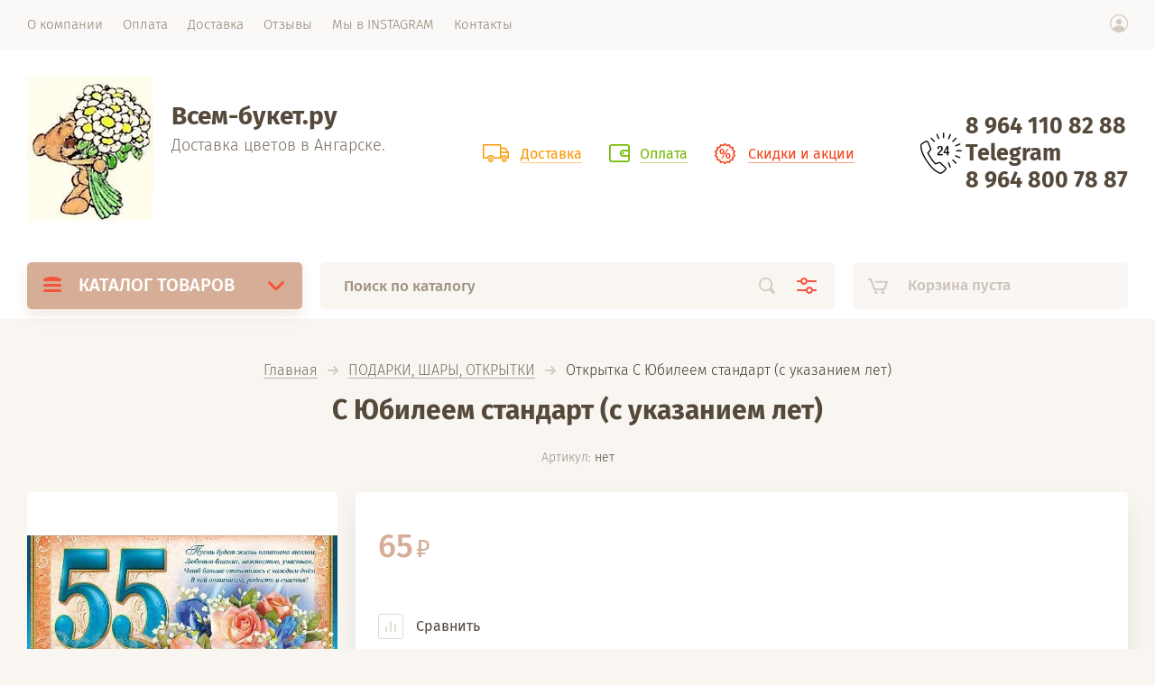

--- FILE ---
content_type: text/html; charset=utf-8
request_url: https://vsem-buket.ru/magazin/product/s-yubileem-standart-s-ukazaniem-let
body_size: 14544
content:

			<!doctype html><html lang="ru" style="visibility: hidden;"><head><meta charset="utf-8"><meta name="robots" content="all"/><title>С Юбилеем стандарт (с указанием лет)</title>
<!-- assets.top -->
<script src="/g/libs/nocopy/1.0.0/nocopy.for.all.js" ></script>
<!-- /assets.top -->
<meta name="description" content="С Юбилеем стандарт (с указанием лет)"><meta name="keywords" content="С Юбилеем стандарт (с указанием лет)"><meta name="SKYPE_TOOLBAR" content="SKYPE_TOOLBAR_PARSER_COMPATIBLE"><meta name="viewport" content="width=device-width, initial-scale=1.0, maximum-scale=1.0, user-scalable=no"><meta name="format-detection" content="telephone=no"><meta http-equiv="x-rim-auto-match" content="none"><link rel="stylesheet" href="/g/css/styles_articles_tpl.css"><link rel="stylesheet" href="/t/v1199/images/css/jq_ui.css"><link rel="stylesheet" href="/t/v1199/images/css/lightgallery.css"><script src="/g/libs/jquery/1.10.2/jquery.min.js"></script><script src="/g/libs/jqueryui/1.10.3/jquery-ui.min.js" charset="utf-8"></script>
            <!-- 46b9544ffa2e5e73c3c971fe2ede35a5 -->
            <script src='/shared/s3/js/lang/ru.js'></script>
            <script src='/shared/s3/js/common.min.js'></script>
        <link rel='stylesheet' type='text/css' href='/shared/s3/css/calendar.css' /><link rel='stylesheet' type='text/css' href='/shared/highslide-4.1.13/highslide.min.css'/>
<script type='text/javascript' src='/shared/highslide-4.1.13/highslide-full.packed.js'></script>
<script type='text/javascript'>
hs.graphicsDir = '/shared/highslide-4.1.13/graphics/';
hs.outlineType = null;
hs.showCredits = false;
hs.lang={cssDirection:'ltr',loadingText:'Загрузка...',loadingTitle:'Кликните чтобы отменить',focusTitle:'Нажмите чтобы перенести вперёд',fullExpandTitle:'Увеличить',fullExpandText:'Полноэкранный',previousText:'Предыдущий',previousTitle:'Назад (стрелка влево)',nextText:'Далее',nextTitle:'Далее (стрелка вправо)',moveTitle:'Передвинуть',moveText:'Передвинуть',closeText:'Закрыть',closeTitle:'Закрыть (Esc)',resizeTitle:'Восстановить размер',playText:'Слайд-шоу',playTitle:'Слайд-шоу (пробел)',pauseText:'Пауза',pauseTitle:'Приостановить слайд-шоу (пробел)',number:'Изображение %1/%2',restoreTitle:'Нажмите чтобы посмотреть картинку, используйте мышь для перетаскивания. Используйте клавиши вперёд и назад'};</script>
<link rel="icon" href="/favicon.svg" type="image/svg+xml">

<link rel='stylesheet' type='text/css' href='/t/images/__csspatch/2/patch.css'/>

<!--s3_require-->
<link rel="stylesheet" href="/g/basestyle/1.0.1/user/user.css" type="text/css"/>
<link rel="stylesheet" href="/g/basestyle/1.0.1/user/user.blue.css" type="text/css"/>
<script type="text/javascript" src="/g/basestyle/1.0.1/user/user.js" async></script>
<!--/s3_require-->
			
		
		
		
			<link rel="stylesheet" type="text/css" href="/g/shop2v2/default/css/theme.less.css">		
			<script type="text/javascript" src="/g/printme.js"></script>
		<script type="text/javascript" src="/g/shop2v2/default/js/tpl.js"></script>
		<script type="text/javascript" src="/g/shop2v2/default/js/baron.min.js"></script>
		
			<script type="text/javascript" src="/g/shop2v2/default/js/shop2.2.js"></script>
		
	<script type="text/javascript">shop2.init({"productRefs": {"1237395021":{"label1":[["1469480621"]],"label2":[["1469480621"]],"label3":[["1469480621"]],"label4":[["1469480621"]],"label5":[["1469480621"]]}},"apiHash": {"getPromoProducts":"dc4ea3d86b474489986d5daa69bbb968","getSearchMatches":"bbfd45a255ecdcf72765b4a5b9d2879b","getFolderCustomFields":"9a4a6952cf5cca9acc9ae9715f06c1e7","getProductListItem":"b38f8879330d00711e61194882337022","cartAddItem":"060eefb7892befe2d0872e5f66fce6b5","cartRemoveItem":"6bdbe20199d5a474b5175e0d2625b68b","cartUpdate":"c45919726cea489640594b88e2cc0ac0","cartRemoveCoupon":"b5bcb01011a7ed95fe6609d9aec97380","cartAddCoupon":"bb9ba9478da260dc0aee6e828b8cdac0","deliveryCalc":"97a2adfa39248c7b04617b94eedf046b","printOrder":"b4ee373ebd9884cceeef2ec534c146b9","cancelOrder":"909013b088e564f3df0b9f3d1764e7a9","cancelOrderNotify":"863331c2be46204fb3f52cff675575d2","repeatOrder":"47ea358de5d9bca64e5af3d265deaf1a","paymentMethods":"6f1ac7daff9e8c3c88226c9ad272d2ae","compare":"1f27db4117094431f13db5cb6cecaa14"},"hash": null,"verId": 813750,"mode": "product","step": "","uri": "/katalog-buketov","IMAGES_DIR": "/d/","my": {"price_fa_rouble":true,"recommend":"\u0414\u043e\u0431\u0430\u0432\u0438\u0442\u044c \u043f\u043e\u0434\u0430\u0440\u043e\u043a","hide_kinds":true},"shop2_cart_order_payments": 1,"cf_margin_price_enabled": 0,"maps_yandex_key":"","maps_google_key":""});</script>
<script src="/g/templates/shop2/2.71.2/js/owl_new_min.js" charset="utf-8"></script><script src="/g/templates/shop2/2.71.2/js/main.js" charset="utf-8"></script><script src="/t/v1199/images/js/site.addons.js"></script><link rel="stylesheet" href="/t/v1199/images/theme6/theme.scss.css"><!--[if lt IE 10]><script src="/g/libs/ie9-svg-gradient/0.0.1/ie9-svg-gradient.min.js"></script><script src="/g/libs/jquery-placeholder/2.0.7/jquery.placeholder.min.js"></script><script src="/g/libs/jquery-textshadow/0.0.1/jquery.textshadow.min.js"></script><script src="/g/s3/misc/ie/0.0.1/ie.js"></script><![endif]--><!--[if lt IE 9]><script src="/g/libs/html5shiv/html5.js"></script><![endif]-->
<script type="text/javascript">
$(function(){
	$(window).scroll(function () {
		if ($(this).scrollTop() > 100) {
			$('#toTop').fadeIn();
		} else {
			$('#toTop').fadeOut();
		}
	});
	$('#toTop').click(function (e) {
		
		$('body,html').animate({
			scrollTop: 0
		}, 800);
		e.preventDefault();

	});
});
</script>

<script>
$(function(){
	$(".option-type-last").appendTo($(".shop2-order-options .options-list"));
});
</script>

<link rel="stylesheet" href="/t/v1199/images/css/bdr_styles.scss.css"></head><body><div id="toTop"></div><div class="site_wrapper"><div class="site_shadow4"></div><div class="fixed_menu_mobile"><div class="fixed_mobile_close"></div><div class="mobile_cat_wrap"><ul class="mobile_menu menu-default"><li class="sublevel"><a class="has_sublayer" href="/katalog-buketov/folder/tsvety">ВСЕ БУКЕТЫ</a></li><li class="sublevel"><a class="has_sublayer" href="/katalog-buketov/folder/smeshannyye-bukety-s">СМЕШАННЫЕ БУКЕТЫ С...</a><ul><li class="parent-item"><a href="/katalog-buketov/folder/smeshannyye-bukety-s">СМЕШАННЫЕ БУКЕТЫ С...</a></li><li ><a href="/katalog-buketov/folder/rozy">Розы</a></li><li ><a href="/katalog-buketov/folder/khrizantemy">Хризантемы</a></li><li ><a href="/katalog-buketov/folder/liliya">Лилия</a></li><li ><a href="/katalog-buketov/folder/gerbery">Герберы</a></li><li ><a href="/katalog-buketov/folder/gvozdika">Гвоздика</a></li><li ><a href="/katalog-buketov/folder/alstromeriya">Альстромерия</a></li><li ><a href="/katalog-buketov/folder/eustoma-liziantus">Эустома (лизиантус)</a></li><li ><a href="/katalog-buketov/folder/orkhideya">Орхидея</a></li><li ><a href="/katalog-buketov/folder/gortenziya">Гортензия</a></li><li ><a href="/katalog-buketov/folder/irisy">Ирисы</a></li><li ><a href="/katalog-buketov/folder/tyulpany">Тюльпаны</a></li><li ><a href="/katalog-buketov/folder/tanatsetum-romashki">Танацетум (ромашки)</a></li><li ><a href="/katalog-buketov/folder/kally">Каллы</a></li><li ><a href="/katalog-buketov/folder/giatsinty">Гиацинты</a></li><li ><a href="/katalog-buketov/folder/ekzotika">Другие</a></li></ul></li><li class="sublevel"><a class="has_sublayer" href="/katalog-buketov/folder/monobukety">МОНОБУКЕТЫ</a><ul><li class="parent-item"><a href="/katalog-buketov/folder/monobukety">МОНОБУКЕТЫ</a></li><li ><a href="/katalog-buketov/folder/rozy-1">Розы</a></li><li ><a href="/katalog-buketov/folder/khrizantemy-1">Хризантемы</a></li><li ><a href="/katalog-buketov/folder/gerbery-1">Герберы</a></li><li ><a href="/katalog-buketov/folder/gvozdika-1">Гвоздика</a></li><li ><a href="/katalog-buketov/folder/lilii">Лилии</a></li><li ><a href="/katalog-buketov/folder/orkhideya-1">Орхидея</a></li><li ><a href="/katalog-buketov/folder/eustoma-liziantus-1">Эустома (лизиантус)</a></li><li ><a href="/katalog-buketov/folder/irisy-1">Ирисы</a></li><li ><a href="/katalog-buketov/folder/tanatsetum-romashki-1">Танацетум (ромашки)</a></li><li ><a href="/katalog-buketov/folder/ekzotika-1">Другие</a></li></ul></li><li ><a href="/bukety-iz-roz">ТОЛЬКО РОЗЫ</a></li><li class="sublevel"><a class="has_sublayer" href="/tsvety-v-korobkakh">В КОРОБКАХ</a><ul><li class="parent-item"><a href="/tsvety-v-korobkakh">В КОРОБКАХ</a></li><li ><a href="/katalog-buketov/folder/korobki-yashchiki-boksy-s-tsvetami">ЦВЕТЫ В КОРОБКАХ</a></li><li ><a href="/katalog-buketov/folder/korobki-s-makarunami-i-sladostyami">КОРОБКИ С МАКАРУНАМИ И СЛАДОСТЯМИ</a></li><li ><a href="/katalog-buketov/folder/frukty-v-korobkah">ФРУКТЫ В КОРОБКАХ</a></li></ul></li><li class="sublevel"><a class="has_sublayer" href="/katalog-buketov/folder/korziny">В КОРЗИНАХ</a><ul><li class="parent-item"><a href="/katalog-buketov/folder/korziny">В КОРЗИНАХ</a></li><li ><a href="/korziny-s-tsvetami">КОРЗИНЫ С ЦВЕТАМИ</a></li><li ><a href="/podarochnye-korziny-s-fruktami">ФРУКТОВЫЕ И ПРОДУКТОВЫЕ КОРЗИНЫ</a></li></ul></li><li class="sublevel"><a class="has_sublayer" href="/katalog-buketov/folder/bukety-s-produktami-i-fruktami">СЪЕДОБНЫЕ БУКЕТЫ</a><ul><li class="parent-item"><a href="/katalog-buketov/folder/bukety-s-produktami-i-fruktami">СЪЕДОБНЫЕ БУКЕТЫ</a></li><li ><a href="/katalog-buketov/folder/muzhskie-bukety">МУЖСКИЕ БУКЕТЫ</a></li><li ><a href="/katalog-buketov/folder/fruktovye-bukety">ФРУКТОВЫЕ БУКЕТЫ</a></li><li ><a href="/katalog-buketov/folder/bukety-iz-suhofruktov">БУКЕТЫ ИЗ СУХОФРУКТОВ И ОРЕХОВ</a></li><li ><a href="/katalog-buketov/folder/bukety-iz-klubniki-i-yagod">БУКЕТЫ ИЗ КЛУБНИКИ И ЯГОД</a></li><li ><a href="/katalog-buketov/folder/bukety-iz-konfet-zefira-i-marmelada">БУКЕТЫ ИЗ КОНФЕТ, ЗЕФИРА И МАРМЕЛАДА</a></li><li ><a href="/katalog-buketov/folder/bukety-iz-ovoshchej">БУКЕТЫ ИЗ ОВОЩЕЙ</a></li></ul></li><li ><a href="/sladosti">КОНФЕТЫ, ШОКОЛАД, ТОРТЫ</a></li><li class="sublevel"><a class="has_sublayer" href="/katalog-buketov/folder/podarki">ПОДАРКИ, ШАРЫ, ОТКРЫТКИ</a><ul><li class="parent-item"><a href="/katalog-buketov/folder/podarki">ПОДАРКИ, ШАРЫ, ОТКРЫТКИ</a></li><li ><a href="/katalog-buketov/folder/podarochnyye-nabory">ПОДАРОЧНЫЕ НАБОРЫ</a></li><li ><a href="/otkrytki">ОТКРЫТКИ</a></li><li ><a href="/podarki-i-vozdushnyye-shary">ВОЗДУШНЫЕ ШАРЫ, ЛЕПЕСТКИ РОЗ</a></li></ul></li><li ><a href="/frukty-i-sladosti">ФРУКТЫ И СЛАДОСТИ</a></li></ul></div></div><header role="banner" class="site_header"><div class="site_menu_wr"><div class="site_menu_in clear-self"><div class="site_menu_bl" style="min-height: 55px;"><ul class="menu-default menu_top"><li><a href="/o-kompanii" ><span>О компании</span></a></li><li><a href="/sposoby-oplaty" ><span>Оплата</span></a></li><li><a href="/dostavka" ><span>Доставка</span></a><ul class="level-2"><li><a href="/publichnaya-oferta-1" ><span>ПУБЛИЧНАЯ ОФЕРТА</span></a></li></ul></li><li><a href="/otzyvy" ><span>Отзывы</span></a><ul class="level-2"><li><a href="/fotogalereya"  target="_blank"><span>Фото наших получателей</span></a></li></ul></li><li><a href="https://www.instagram.com/bluesflowersrf/" ><span>Мы в INSTAGRAM</span></a></li><li><a href="/nash-adres" ><span>Контакты</span></a></li></ul></div><div class="cab_block_wr"><div class="cab_icon"></div><div class="shop2-block login-form ">
	<div class="block-title">
		<strong>Кабинет</strong>
		<span>&nbsp;</span>	</div>
	<div class="block-body">
					<form method="post" action="/user">
				<input type="hidden" name="mode" value="login" />
				<div class="row">
					<label class="field text"><input placeholder="Логин" type="text" name="login" id="login" tabindex="1" value="" /></label>
				</div>
				<div class="row">
					<label class="field password"><input type="password" placeholder="Пароль" name="password" id="password" tabindex="2" value="" /></label>
				</div>
				<div class="row_button">
					<button type="submit" class="signin-btn" tabindex="3">Войти</button>
					<a href="/user/forgot_password" class="forgot"><span>Забыли пароль?</span></a>
				</div>
				<a href="/user/register" class="register"><span>Регистрация</span></a>
			<re-captcha data-captcha="recaptcha"
     data-name="captcha"
     data-sitekey="6LcYvrMcAAAAAKyGWWuW4bP1De41Cn7t3mIjHyNN"
     data-lang="ru"
     data-rsize="invisible"
     data-type="image"
     data-theme="light"></re-captcha></form>
						<div class="g-auth__row g-auth__social-min">
								



				
						<div class="g-form-field__title"><b>Также Вы можете войти через:</b></div>
			<div class="g-social">
																												<div class="g-social__row">
								<a href="/users/hauth/start/vkontakte?return_url=/magazin/product/s-yubileem-standart-s-ukazaniem-let" class="g-social__item g-social__item--vk-large" rel="nofollow">Vkontakte</a>
							</div>
																
			</div>
			
		
	
			<div class="g-auth__personal-note">
									
			
			 

												Я выражаю <a href="/user?mode=agreement" target="_blank">согласие на передачу и обработку персональных данных</a> в соответствии с <a href="/user?mode=policy" target="_blank">политикой конфиденциальности</a>
				
					</div>
				</div>
					
	</div>
</div></div></div></div><div class="site_header_in"><div class="site_l_block"><div class="site_logo_wr"><div class="site_logo"><a href="/"><img src="/thumb/2/6oYZodbLVnnnzEK3bHy8pw/140c160/d/2630a02c758e_2_0.jpg" alt="" /></a></div></div><div class="site_l_wrap_in"><div class="site_name"><a href="/">Всем-букет.ру</a></div><div class="site_desc"><a href="/">Доставка цветов в Ангарске.</a></div></div></div><div class="site_r_block mobile clear-self"><div class="top_ed_bl"><div class="top_bl_item"><a href="http://vsem-buket.ru/dostavka"><span>Доставка</a></span></div><div class="top_bl_item"><a href="http://vsem-buket.ru/sposoby-oplaty"><span>Оплата</a></span></div><div class="top_bl_item"><a href="http://vsem-buket.ru/katalog-buketov/product/aktsiya-25-roz"><span>Скидки и акции</a></span></div></div><div class="top_contacts_bl"><div class="top_contacts_in"><div class="site_phones"><div><a href="tel:8 964 110 82 88">8 964 110 82 88</a></div><div><a href="tel:Telegram">Telegram</a></div><div><a href="tel:8 964 800 78 87">8 964 800 78 87</a></div></div></div></div></div></div><div class="mobile_top_block"><div class="mobile_top_bl_in"><div class="top_ed_bl"><div class="top_bl_item"><a href="http://vsem-buket.ru/dostavka"><span>Доставка</a></span></div><div class="top_bl_item"><a href="http://vsem-buket.ru/sposoby-oplaty"><span>Оплата</a></span></div><div class="top_bl_item"><a href="http://vsem-buket.ru/katalog-buketov/product/aktsiya-25-roz"><span>Скидки и акции</a></span></div></div></div></div><div class="fixed_panel_wrapper"><div class="fixed_panel_in"><div class="fixed_panel_wrap"><div class="cat_bl_wrap"><div class="cat_bl_title"><span></span>КАТАЛОГ ТОВАРОВ</div><div class="left-nav"><div class="left-nav-inner desktop"><ul class="left-categor menu-default"><li><a  class="has" href="/katalog-buketov/folder/tsvety">ВСЕ БУКЕТЫ</a></li><li><a  class="has" href="/katalog-buketov/folder/smeshannyye-bukety-s">СМЕШАННЫЕ БУКЕТЫ С...</a><ul><li><a href="/katalog-buketov/folder/rozy">Розы</a></li><li><a href="/katalog-buketov/folder/khrizantemy">Хризантемы</a></li><li><a href="/katalog-buketov/folder/liliya">Лилия</a></li><li><a href="/katalog-buketov/folder/gerbery">Герберы</a></li><li><a href="/katalog-buketov/folder/gvozdika">Гвоздика</a></li><li><a href="/katalog-buketov/folder/alstromeriya">Альстромерия</a></li><li><a href="/katalog-buketov/folder/eustoma-liziantus">Эустома (лизиантус)</a></li><li><a href="/katalog-buketov/folder/orkhideya">Орхидея</a></li><li><a href="/katalog-buketov/folder/gortenziya">Гортензия</a></li><li><a href="/katalog-buketov/folder/irisy">Ирисы</a></li><li><a href="/katalog-buketov/folder/tyulpany">Тюльпаны</a></li><li><a href="/katalog-buketov/folder/tanatsetum-romashki">Танацетум (ромашки)</a></li><li><a href="/katalog-buketov/folder/kally">Каллы</a></li><li><a href="/katalog-buketov/folder/giatsinty">Гиацинты</a></li><li><a href="/katalog-buketov/folder/ekzotika">Другие</a></li></ul></li><li><a  class="has" href="/katalog-buketov/folder/monobukety">МОНОБУКЕТЫ</a><ul><li><a href="/katalog-buketov/folder/rozy-1">Розы</a></li><li><a href="/katalog-buketov/folder/khrizantemy-1">Хризантемы</a></li><li><a href="/katalog-buketov/folder/gerbery-1">Герберы</a></li><li><a href="/katalog-buketov/folder/gvozdika-1">Гвоздика</a></li><li><a href="/katalog-buketov/folder/lilii">Лилии</a></li><li><a href="/katalog-buketov/folder/orkhideya-1">Орхидея</a></li><li><a href="/katalog-buketov/folder/eustoma-liziantus-1">Эустома (лизиантус)</a></li><li><a href="/katalog-buketov/folder/irisy-1">Ирисы</a></li><li><a href="/katalog-buketov/folder/tanatsetum-romashki-1">Танацетум (ромашки)</a></li><li><a href="/katalog-buketov/folder/ekzotika-1">Другие</a></li></ul></li><li><a  href="/bukety-iz-roz">ТОЛЬКО РОЗЫ</a></li><li><a  class="has" href="/tsvety-v-korobkakh">В КОРОБКАХ</a><ul><li><a href="/katalog-buketov/folder/korobki-yashchiki-boksy-s-tsvetami">ЦВЕТЫ В КОРОБКАХ</a></li><li><a href="/katalog-buketov/folder/korobki-s-makarunami-i-sladostyami">КОРОБКИ С МАКАРУНАМИ И СЛАДОСТЯМИ</a></li><li><a href="/katalog-buketov/folder/frukty-v-korobkah">ФРУКТЫ В КОРОБКАХ</a></li></ul></li><li><a  class="has" href="/katalog-buketov/folder/korziny">В КОРЗИНАХ</a><ul><li><a href="/korziny-s-tsvetami">КОРЗИНЫ С ЦВЕТАМИ</a></li><li><a href="/podarochnye-korziny-s-fruktami">ФРУКТОВЫЕ И ПРОДУКТОВЫЕ КОРЗИНЫ</a></li></ul></li><li><a  class="has" href="/katalog-buketov/folder/bukety-s-produktami-i-fruktami">СЪЕДОБНЫЕ БУКЕТЫ</a><ul><li><a href="/katalog-buketov/folder/muzhskie-bukety">МУЖСКИЕ БУКЕТЫ</a></li><li><a href="/katalog-buketov/folder/fruktovye-bukety">ФРУКТОВЫЕ БУКЕТЫ</a></li><li><a href="/katalog-buketov/folder/bukety-iz-suhofruktov">БУКЕТЫ ИЗ СУХОФРУКТОВ И ОРЕХОВ</a></li><li><a href="/katalog-buketov/folder/bukety-iz-klubniki-i-yagod">БУКЕТЫ ИЗ КЛУБНИКИ И ЯГОД</a></li><li><a href="/katalog-buketov/folder/bukety-iz-konfet-zefira-i-marmelada">БУКЕТЫ ИЗ КОНФЕТ, ЗЕФИРА И МАРМЕЛАДА</a></li><li><a href="/katalog-buketov/folder/bukety-iz-ovoshchej">БУКЕТЫ ИЗ ОВОЩЕЙ</a></li></ul></li><li><a  href="/sladosti">КОНФЕТЫ, ШОКОЛАД, ТОРТЫ</a></li><li><a  class="has" href="/katalog-buketov/folder/podarki">ПОДАРКИ, ШАРЫ, ОТКРЫТКИ</a><ul><li><a href="/katalog-buketov/folder/podarochnyye-nabory">ПОДАРОЧНЫЕ НАБОРЫ</a></li><li><a href="/otkrytki">ОТКРЫТКИ</a></li><li><a href="/podarki-i-vozdushnyye-shary">ВОЗДУШНЫЕ ШАРЫ, ЛЕПЕСТКИ РОЗ</a></li></ul></li><li><a  href="/frukty-i-sladosti">ФРУКТЫ И СЛАДОСТИ</a></li></ul></div></div></div><div class="search_bl_wrap"><div class="search_icon_mobile"></div><form action="/search" method="get"  class="search-form"><input name="search" type="text" class="search-text" onBlur="this.value=this.value==''?'Поиск по каталогу':this.value" onFocus="this.value=this.value=='Поиск по каталогу'?'':this.value;" value="Поиск по каталогу" /><input type="submit" class="search-button" value="" /><div class="search2_icon"></div><div class="search3_icon"></div><re-captcha data-captcha="recaptcha"
     data-name="captcha"
     data-sitekey="6LcYvrMcAAAAAKyGWWuW4bP1De41Cn7t3mIjHyNN"
     data-lang="ru"
     data-rsize="invisible"
     data-type="image"
     data-theme="light"></re-captcha></form>	
    
<div class="shop2-block search-form ">
	<div class="block-title">
		<strong>Расширенный поиск</strong>
		<span>&nbsp;</span>
	</div>
	<div class="block-body">
		<form action="/katalog-buketov/search" enctype="multipart/form-data">
			<input type="hidden" name="sort_by" value=""/>
			
							<div class="row first">
					<div class="row_title">Цена, <span class="rub"></span></div>
					<div class="row_body type_float">
						<label><input placeholder="от" name="s[price][min]" type="text" size="5" class="small" value="" oninput="this.value = this.value.replace (/\D/, '')"  /></label>
						<span class="delimetr"></span>
						<label><input placeholder="до" name="s[price][max]" type="text" size="5" class="small" value="" oninput="this.value = this.value.replace (/\D/, '')"  /></label>
					</div>
				</div>
			
							<div class="row">
					<label class="row_title" for="shop2-name">Название:</label>
					<div class="row_body">
						<input type="text" name="s[name]" size="20" id="shop2-name" value="" />
					</div>
				</div>
			
							<div class="row">
					<label class="row_title" for="shop2-article">Артикул:</label>
					<div class="row_body">
						<input type="text" name="s[article]" id="shop2-article" value="" />
					</div>
				</div>
			
							<div class="row">
					<label class="row_title" for="shop2-text">Текст:</label>
					<div class="row_body">
						<input type="text" name="search_text" size="20" id="shop2-text"  value="" />
					</div>
				</div>
			
			
							<div class="row">
					<div class="row_title">Выберите категорию:</div>
					<div class="row_body">
						<select name="s[folder_id]" id="s[folder_id]">
							<option value="">Все</option>
																																                            <option value="107872211" >
		                                 ВСЕ БУКЕТЫ
		                            </option>
		                        																	                            <option value="151239011" >
		                                 СМЕШАННЫЕ БУКЕТЫ С...
		                            </option>
		                        																	                            <option value="149378611" >
		                                &raquo; Розы
		                            </option>
		                        																	                            <option value="149378811" >
		                                &raquo; Хризантемы
		                            </option>
		                        																	                            <option value="149379011" >
		                                &raquo; Лилия
		                            </option>
		                        																	                            <option value="149379411" >
		                                &raquo; Герберы
		                            </option>
		                        																	                            <option value="149379611" >
		                                &raquo; Гвоздика
		                            </option>
		                        																	                            <option value="149379811" >
		                                &raquo; Альстромерия
		                            </option>
		                        																	                            <option value="149380011" >
		                                &raquo; Эустома (лизиантус)
		                            </option>
		                        																	                            <option value="149380211" >
		                                &raquo; Орхидея
		                            </option>
		                        																	                            <option value="149380411" >
		                                &raquo; Гортензия
		                            </option>
		                        																	                            <option value="149380811" >
		                                &raquo; Ирисы
		                            </option>
		                        																	                            <option value="149381011" >
		                                &raquo; Тюльпаны
		                            </option>
		                        																	                            <option value="150173411" >
		                                &raquo; Танацетум (ромашки)
		                            </option>
		                        																	                            <option value="149381211" >
		                                &raquo; Каллы
		                            </option>
		                        																	                            <option value="149381411" >
		                                &raquo; Гиацинты
		                            </option>
		                        																	                            <option value="149381611" >
		                                &raquo; Другие
		                            </option>
		                        																	                            <option value="151235811" >
		                                 МОНОБУКЕТЫ
		                            </option>
		                        																	                            <option value="151330611" >
		                                &raquo; Розы
		                            </option>
		                        																	                            <option value="151236011" >
		                                &raquo; Хризантемы
		                            </option>
		                        																	                            <option value="151236411" >
		                                &raquo; Герберы
		                            </option>
		                        																	                            <option value="151236611" >
		                                &raquo; Гвоздика
		                            </option>
		                        																	                            <option value="151236211" >
		                                &raquo; Лилии
		                            </option>
		                        																	                            <option value="151237211" >
		                                &raquo; Орхидея
		                            </option>
		                        																	                            <option value="151237411" >
		                                &raquo; Эустома (лизиантус)
		                            </option>
		                        																	                            <option value="151238011" >
		                                &raquo; Ирисы
		                            </option>
		                        																	                            <option value="151238411" >
		                                &raquo; Танацетум (ромашки)
		                            </option>
		                        																	                            <option value="151238811" >
		                                &raquo; Другие
		                            </option>
		                        																	                            <option value="866566621" >
		                                 ТОЛЬКО РОЗЫ
		                            </option>
		                        																	                            <option value="90815411" >
		                                 В КОРОБКАХ
		                            </option>
		                        																	                            <option value="149388211" >
		                                &raquo; ЦВЕТЫ В КОРОБКАХ
		                            </option>
		                        																	                            <option value="149388011" >
		                                &raquo; КОРОБКИ С МАКАРУНАМИ И СЛАДОСТЯМИ
		                            </option>
		                        																	                            <option value="110735100" >
		                                &raquo; ФРУКТЫ В КОРОБКАХ
		                            </option>
		                        																	                            <option value="342819611" >
		                                 В КОРЗИНАХ
		                            </option>
		                        																	                            <option value="94590611" >
		                                &raquo; КОРЗИНЫ С ЦВЕТАМИ
		                            </option>
		                        																	                            <option value="26474611" >
		                                &raquo; ФРУКТОВЫЕ И ПРОДУКТОВЫЕ КОРЗИНЫ
		                            </option>
		                        																	                            <option value="98485811" >
		                                 СЪЕДОБНЫЕ БУКЕТЫ
		                            </option>
		                        																	                            <option value="342820011" >
		                                &raquo; МУЖСКИЕ БУКЕТЫ
		                            </option>
		                        																	                            <option value="342820211" >
		                                &raquo; ФРУКТОВЫЕ БУКЕТЫ
		                            </option>
		                        																	                            <option value="342820411" >
		                                &raquo; БУКЕТЫ ИЗ СУХОФРУКТОВ И ОРЕХОВ
		                            </option>
		                        																	                            <option value="342820611" >
		                                &raquo; БУКЕТЫ ИЗ КЛУБНИКИ И ЯГОД
		                            </option>
		                        																	                            <option value="342820811" >
		                                &raquo; БУКЕТЫ ИЗ КОНФЕТ, ЗЕФИРА И МАРМЕЛАДА
		                            </option>
		                        																	                            <option value="342821011" >
		                                &raquo; БУКЕТЫ ИЗ ОВОЩЕЙ
		                            </option>
		                        																	                            <option value="883288221" >
		                                 КОНФЕТЫ, ШОКОЛАД, ТОРТЫ
		                            </option>
		                        																	                            <option value="107872611" >
		                                 ПОДАРКИ, ШАРЫ, ОТКРЫТКИ
		                            </option>
		                        																	                            <option value="200364011" >
		                                &raquo; ПОДАРОЧНЫЕ НАБОРЫ
		                            </option>
		                        																	                            <option value="884073621" >
		                                &raquo; ОТКРЫТКИ
		                            </option>
		                        																	                            <option value="864406021" >
		                                &raquo; ВОЗДУШНЫЕ ШАРЫ, ЛЕПЕСТКИ РОЗ
		                            </option>
		                        																	                            <option value="864405821" >
		                                 ФРУКТЫ И СЛАДОСТИ
		                            </option>
		                        													</select>
					</div>
				</div>

				<div id="shop2_search_custom_fields"></div>
			
						<div id="shop2_search_global_fields">
				
									
			
												<div class="row">
						<div class="row_title">Палитра:</div>
						<div class="row_body">
							
	<div class="shop-search-color-select">
		<ul class="shop-search-colors">
											<li data-name="s[palitra]" data-value="35991611" >
					<input type="hidden" name="s[palitra][0]" value="">
					<div class="shop-search-color-icon" style="background-color:#ffffff"><em></em></div>
					<div class="shop-search-color-title">белый</div>
				</li>
											<li data-name="s[palitra]" data-value="35991811" >
					<input type="hidden" name="s[palitra][1]" value="">
					<div class="shop-search-color-icon" style="background-color:#ff0000"><em></em></div>
					<div class="shop-search-color-title">красный</div>
				</li>
											<li data-name="s[palitra]" data-value="35992011" >
					<input type="hidden" name="s[palitra][2]" value="">
					<div class="shop-search-color-icon" style="background-color:#ffff33"><em></em></div>
					<div class="shop-search-color-title">желтый</div>
				</li>
											<li data-name="s[palitra]" data-value="35999811" >
					<input type="hidden" name="s[palitra][3]" value="">
					<div class="shop-search-color-icon" style="background-color:#cc0000"><em></em></div>
					<div class="shop-search-color-title">бордовый</div>
				</li>
											<li data-name="s[palitra]" data-value="35990211" >
					<input type="hidden" name="s[palitra][4]" value="">
					<div class="shop-search-color-icon" style="background-color:#00cc33"><em></em></div>
					<div class="shop-search-color-title">зеленый</div>
				</li>
											<li data-name="s[palitra]" data-value="35992211" >
					<input type="hidden" name="s[palitra][5]" value="">
					<div class="shop-search-color-icon" style="background-color:#ff99ff"><em></em></div>
					<div class="shop-search-color-title">розовый</div>
				</li>
											<li data-name="s[palitra]" data-value="35990011" >
					<input type="hidden" name="s[palitra][6]" value="">
					<div class="shop-search-color-icon" style="background-color:#663399"><em></em></div>
					<div class="shop-search-color-title">фиолетовый</div>
				</li>
											<li data-name="s[palitra]" data-value="35989811" >
					<input type="hidden" name="s[palitra][7]" value="">
					<div class="shop-search-color-icon" style="background-color:#ff6600"><em></em></div>
					<div class="shop-search-color-title">оранжевый</div>
				</li>
											<li data-name="s[palitra]" data-value="35992411" >
					<input type="hidden" name="s[palitra][8]" value="">
					<div class="shop-search-color-icon" style="background-color:#ff0099"><em></em></div>
					<div class="shop-search-color-title">малиновый</div>
				</li>
											<li data-name="s[palitra]" data-value="35992811" >
					<input type="hidden" name="s[palitra][9]" value="">
					<div class="shop-search-color-icon" style="background-color:#ffccff"><em></em></div>
					<div class="shop-search-color-title">нежно-розовый</div>
				</li>
											<li data-name="s[palitra]" data-value="35993011" >
					<input type="hidden" name="s[palitra][10]" value="">
					<div class="shop-search-color-icon" style="background-color:#cc66ff"><em></em></div>
					<div class="shop-search-color-title">сиреневый</div>
				</li>
											<li data-name="s[palitra]" data-value="35997811" >
					<input type="hidden" name="s[palitra][11]" value="">
					<div class="shop-search-color-icon" style="background-color:#ff9a8b"><em></em></div>
					<div class="shop-search-color-title">коралловый</div>
				</li>
											<li data-name="s[palitra]" data-value="35998011" >
					<input type="hidden" name="s[palitra][12]" value="">
					<div class="shop-search-color-icon" style="background-color:#ffcc99"><em></em></div>
					<div class="shop-search-color-title">коралловый светлый</div>
				</li>
											<li data-name="s[palitra]" data-value="43804611" >
					<input type="hidden" name="s[palitra][13]" value="">
					<div class="shop-search-color-icon" style="background-color:#99ff33"><em></em></div>
					<div class="shop-search-color-title">фисташковый</div>
				</li>
											<li data-name="s[palitra]" data-value="43804811" >
					<input type="hidden" name="s[palitra][14]" value="">
					<div class="shop-search-color-icon" style="background-color:#f2986b"><em></em></div>
					<div class="shop-search-color-title">капучино</div>
				</li>
											<li data-name="s[palitra]" data-value="43805011" >
					<input type="hidden" name="s[palitra][15]" value="">
					<div class="shop-search-color-icon" style="background-color:#6600ff"><em></em></div>
					<div class="shop-search-color-title">синий</div>
				</li>
					</ul>
	</div>

						</div>
					</div>
							

																					</div>
						
						
											    <div class="row">
				        <div class="row_title">Предзаказ:</div>
				        <div class="row_body">
				            				            <select name="s[flags][49811]">
					            <option value="">Все</option>
					            <option value="1">да</option>
					            <option value="0">нет</option>
					        </select>
				        </div>
				    </div>
		    												    <div class="row">
				        <div class="row_title">Сезонные цветы:</div>
				        <div class="row_body">
				            				            <select name="s[flags][50011]">
					            <option value="">Все</option>
					            <option value="1">да</option>
					            <option value="0">нет</option>
					        </select>
				        </div>
				    </div>
		    												    <div class="row">
				        <div class="row_title">ХИТ ПРОДАЖ!:</div>
				        <div class="row_body">
				            				            <select name="s[flags][113211]">
					            <option value="">Все</option>
					            <option value="1">да</option>
					            <option value="0">нет</option>
					        </select>
				        </div>
				    </div>
		    												    <div class="row">
				        <div class="row_title">Новинка:</div>
				        <div class="row_body">
				            				            <select name="s[flags][2]">
					            <option value="">Все</option>
					            <option value="1">да</option>
					            <option value="0">нет</option>
					        </select>
				        </div>
				    </div>
		    												    <div class="row">
				        <div class="row_title">Спецпредложение:</div>
				        <div class="row_body">
				            				            <select name="s[flags][1]">
					            <option value="">Все</option>
					            <option value="1">да</option>
					            <option value="0">нет</option>
					        </select>
				        </div>
				    </div>
		    				
							<div class="row">
					<div class="row_title">Результатов на странице:</div>
					<div class="row_body">
						<select name="s[products_per_page]">
											            					            					            <option value="5">5</option>
				            					            					            <option value="20">20</option>
				            					            					            <option value="35">35</option>
				            					            					            <option value="50">50</option>
				            					            					            <option value="65">65</option>
				            					            					            <option value="80">80</option>
				            					            					            <option value="95">95</option>
				            						</select>
					</div>
				</div>
			
			<div class="row button">
				<button type="submit" class="search_btn">Найти</button>
			</div>
		<re-captcha data-captcha="recaptcha"
     data-name="captcha"
     data-sitekey="6LcYvrMcAAAAAKyGWWuW4bP1De41Cn7t3mIjHyNN"
     data-lang="ru"
     data-rsize="invisible"
     data-type="image"
     data-theme="light"></re-captcha></form>
	</div>
</div><!-- Search Form --><div class="site_shadow"></div></div><div class="cart_bl_wrap">
<div id="shop2-cart-preview">
		<div class="cart_icon"></div>
	<div class="cart_block empty_cart">
					Корзина пуста
			</div>
	</div>
</div><div class="cab_icon_mobile"></div><div class="site_shadow2"></div><div class="site_shadow3"></div></div></div></div></header> <!-- .site-header --><div class="site_container"><main role="main" class="site_main"><div class="site_main_inner">
<div class="site-path" data-url="/"><a href="/">Главная</a>  <span></span>  <a href="/katalog-buketov/folder/podarki">ПОДАРКИ, ШАРЫ, ОТКРЫТКИ</a>  <span></span>  Открытка С Юбилеем стандарт (с указанием лет)</div><h1 class="product">С Юбилеем стандарт (с указанием лет)</h1>	
		<div class="shop2-cookies-disabled shop2-warning hide"></div>
			
	
	
		
							
			
							
			
							
			
		
							
<div class="prod_article_wrap">
	
	
					
	
	
					<div class="shop2-product-article"><span>Артикул:</span> нет</div>
	
	</div>

<form 
	method="post" 
	action="/katalog-buketov?mode=cart&amp;action=add" 
	accept-charset="utf-8"
	class="shop2-product">

	<input type="hidden" name="kind_id" value="1469480621"/>
	<input type="hidden" name="product_id" value="1237395021"/>
	<input type="hidden" name="meta" value='null'/>

	<div class="product_side_l">
		<div class="product_labels">
																	</div>
		<div class="product_slider">
			<div class="product_slider_item">
				<div class="product_image">
										<a href="/d/1_(1).jpg">
						<img src="/thumb/2/Hh5s6BCvc718hbVN5hoNbw/630r630/d/1_%281%29.jpg" alt="Открытка С Юбилеем стандарт (с указанием лет)" title="Открытка С Юбилеем стандарт (с указанием лет)" />
					</a>
									</div>
			</div>
					</div>
		<div class="product_slider_thumbs">
			<div class="product_thumbs_item">
				<div class="product_image">
										<a href="javascript:void(0);">
						<img src="/thumb/2/xo_4guGHwrgILLwEitfVOQ/124r124/d/1_%281%29.jpg" alt="Открытка С Юбилеем стандарт (с указанием лет)" title="Открытка С Юбилеем стандарт (с указанием лет)" />
					</a>
									</div>
			</div>
					</div>
	</div>
	<div class="product_side_r">
		<div class="side_r_top">
			<div class="side_top_left">
				<div class="product_name">Открытка С Юбилеем стандарт (с указанием лет)</div>
				
	
					
	
	
					<div class="shop2-product-article"><span>Артикул:</span> нет</div>
	
				</div>
			<div class="side_top_right">
					
	

	 
			</div>
		</div>
		<div class="side_r_mid">
			<div class="side_mid_left">
									<div class="product-price">
							
							<div class="price-current">
		<strong>65</strong> <span class="rub_black"></span>			</div>
					</div>
							</div>
											</div>

		<div class="product_details">
			
 	
			
				
	
	
	
		</div>
		
			<div class="product-compare">
			<label>
				<input type="checkbox" value="1469480621"/>
				Сравнить
			</label>
		</div>
		
		<div class="side_r_bot">
							
				

	<div class="product-amount" style="flex-wrap: wrap;">
					<div class="amount-title">Кол-во</div>
				
			<div class="shop2-product-amount">
				<button type="button" class="amount-minus">&#8722;</button><input type="text" name="amount" data-kind="1469480621"  data-min="1" data-multiplicity="" maxlength="4" value="1" /><button type="button" class="amount-plus">&#43;</button>
			</div>
						</div>
				
						<div class="product_buttons">
									
			<button class="shop_product_button type-3 buy" type="submit">
			<span>Купить</span>
		</button>
	

<input type="hidden" value="Открытка С Юбилеем стандарт (с указанием лет)" name="product_name" />
<input type="hidden" value="https://vsem-buket.ru/magazin/product/s-yubileem-standart-s-ukazaniem-let" name="product_link" />												<div class="buy-one-click-wr">
					<a class="buy-one-click" href="#">Купить в 1 клик</a>
				</div>
	                        </div>
		</div>
					<div class="yashare">
				
				<script type="text/javascript">(function() {
				  if (window.pluso)if (typeof window.pluso.start == "function") return;
				  if (window.ifpluso==undefined) { window.ifpluso = 1;
				    var d = document, s = d.createElement('script'), g = 'getElementsByTagName';
				    s.type = 'text/javascript'; s.charset='UTF-8'; s.async = true;
				    s.src = ('https:' == window.location.protocol ? 'https' : 'http')  + '://share.pluso.ru/pluso-like.js';
				    var h=d[g]('body')[0];
				    h.appendChild(s);
				  }})();</script>
				
				<div class="pluso" data-background="transparent" data-options="small,square,line,horizontal,counter,theme=04" data-services="vkontakte,facebook,google,twitter"></div>
			</div>
			</div>
<re-captcha data-captcha="recaptcha"
     data-name="captcha"
     data-sitekey="6LcYvrMcAAAAAKyGWWuW4bP1De41Cn7t3mIjHyNN"
     data-lang="ru"
     data-rsize="invisible"
     data-type="image"
     data-theme="light"></re-captcha></form><!-- Product -->



	


	



	<div id="product_tabs" class="shop-product-tabs">
					<ul class="shop-product-tabs">
				<div class="shop_tabs_in">
					<li class="active-tab"><a href="#shop2-tabs-01"><span>Отзывы</span></a></li>
				</div>
			</ul>

						<div class="shop-product-desc">
				
				
								
								
				
				
				
								<div class="desc-area active-area" id="shop2-tabs-01">
                    	
	
				
		
			<div class="tpl-block-header">Оставьте отзыв</div>

			<div class="tpl-info">
				Заполните обязательные поля <span class="tpl-required">*</span>.
			</div>

			<form method="post" class="tpl-form comments_form">
															<input type="hidden" name="comment_id" value="" />
														
						<div class="tpl-field">
							<label class="tpl-title">
								Имя:
																	<span class="tpl-required">*</span>
																							</label>

							<div class="tpl-value">
																	<input type="text" size="40" name="author_name"   />
															</div>

							
						</div>
														
						<div class="tpl-field">
							<label class="tpl-title">
								E-mail:
																							</label>

							<div class="tpl-value">
																	<input type="text" size="40" name="author"   />
															</div>

							
						</div>
														
						<div class="tpl-field">
							<label class="tpl-title">
								Комментарий:
																	<span class="tpl-required">*</span>
																							</label>

							<div class="tpl-value">
																	<textarea cols="55" rows="10" name="text"></textarea>
															</div>

							
						</div>
														
						<div class="tpl-field">
							<label class="tpl-title">
								Оценка:
																	<span class="tpl-required">*</span>
																							</label>

							<div class="tpl-value">
								
																			<div class="tpl-stars">
											<span></span>
											<span></span>
											<span></span>
											<span></span>
											<span></span>
											<input name="rating" type="hidden" value="0" />
										</div>
									
															</div>

							
						</div>
									
				<div class="tpl-field">
					<input type="submit" class="tpl-button tpl-button-big" value="Отправить" />
				</div>

			<re-captcha data-captcha="recaptcha"
     data-name="captcha"
     data-sitekey="6LcYvrMcAAAAAKyGWWuW4bP1De41Cn7t3mIjHyNN"
     data-lang="ru"
     data-rsize="invisible"
     data-type="image"
     data-theme="light"></re-captcha></form>
		
	                    <div class="shop2-clear-container"></div>
                </div>
                			</div><!-- Product Desc -->
		
				<div class="shop2-clear-container"></div>
	</div>

<div class="buy-one-click-form-wr">
	<div class="buy-one-click-form-in">
		<div class="close-btn">&nbsp;</div>
        <div class="tpl-anketa" data-api-url="/-/x-api/v1/public/?method=form/postform&param[form_id]=5250211" data-api-type="form">
		<div class="form_bl_title">Купить в один клик</div>		<form method="post" action="/" data-s3-anketa-id="5250211">
		<input type="hidden" name="params[placeholdered_fields]" value="1" />
		<input type="hidden" name="form_id" value="5250211">
		<input type="hidden" name="tpl" value="global:form.minimal.2.2.71.tpl">
		<div class="form_inner">
											        <div class="tpl-field type-text">
		          		          <div class="field-value">
		          			            	<input  type="hidden" size="30" maxlength="100" value="18.119.141.254" name="d[0]" placeholder="IP-адрес заказчика " />
		            		            		          </div>
		        </div>
		        									        <div class="tpl-field type-text">
		          		          <div class="field-value">
		          			            	<input  type="hidden" size="30" maxlength="100" value="" name="d[1]" placeholder="Название товара "class="productName" />
		            		            		          </div>
		        </div>
		        									        <div class="tpl-field type-text">
		          		          <div class="field-value">
		          			            	<input  type="hidden" size="30" maxlength="100" value="" name="d[2]" placeholder="Ссылка на страницу товара "class="productLink" />
		            		            		          </div>
		        </div>
		        									        <div class="tpl-field type-text field-required">
		          		          <div class="field-value">
		          			            	<input required  type="text" size="30" maxlength="100" value="" name="d[3]" placeholder="Ваше имя *" />
		            		            		          </div>
		        </div>
		        									        <div class="tpl-field type-text field-required">
		          		          <div class="field-value">
		          			            	<input required  type="text" size="30" maxlength="100" value="" name="d[4]" placeholder="Ваш телефон *" />
		            		            		          </div>
		        </div>
		        									        <div class="tpl-field type-textarea">
		          		          <div class="field-value">
		          			            	<textarea  cols="50" rows="7" name="d[5]" placeholder="Комментарий "></textarea>
		            		            		          </div>
		        </div>
		        						
										
			<div class="tpl-field tpl-field-button">
				<button type="submit" class="tpl-form-button"><span>Отправить</span></button>
			</div>
			
				</div>
	<re-captcha data-captcha="recaptcha"
     data-name="captcha"
     data-sitekey="6LcYvrMcAAAAAKyGWWuW4bP1De41Cn7t3mIjHyNN"
     data-lang="ru"
     data-rsize="invisible"
     data-type="image"
     data-theme="light"></re-captcha></form>	
	</div>
	</div>
</div>
		
		<div class="back_button"><a href="javascript:shop2.back()" class="shop2-btn shop2-btn-back">Назад</a></div>

	

	
		
	</div></main> <!-- .site-main --></div><footer role="contentinfo" class="site_footer"><div class="site_footer_inner_wr"><div class="site_footer_inner"><div class="left_menu_wr"><ul class="menu-default left_menu"><li><a href="/o-kompanii" ><span>О компании</span></a></li><li><a href="/sposoby-oplaty" ><span>Оплата</span></a></li><li><a href="/dostavka" ><span>Доставка</span></a><ul class="level-2"><li><a href="/publichnaya-oferta-1" ><span>ПУБЛИЧНАЯ ОФЕРТА</span></a></li></ul></li><li><a href="/otzyvy" ><span>Отзывы</span></a><ul class="level-2"><li><a href="/fotogalereya"  target="_blank"><span>Фото наших получателей</span></a></li></ul></li><li><a href="https://www.instagram.com/bluesflowersrf/" ><span>Мы в INSTAGRAM</span></a></li><li><a href="/nash-adres" ><span>Контакты</span></a></li></ul></div><div class="bot_ed_bl"><div class="bot_bl_item"><a href="http://vsem-buket.ru/dostavka"><span>Доставка</a></span></div><div class="bot_bl_item"><a href="http://vsem-buket.ru/sposoby-oplaty"><span>Оплата</a></span></div><div class="bot_bl_item"><a href="http://vsem-buket.ru/katalog-buketov/product/aktsiya-25-roz"><span>Скидки и акции</a></span></div></div><div class="bot_contacts_bl"><div class="bot_contacts_in"><div class="site_phones"><div><a href="tel:8 964 110 82 88">8 964 110 82 88</a></div><div><a href="tel:Telegram">Telegram</a></div><div><a href="tel:8 964 800 78 87">8 964 800 78 87</a></div></div></div><div class="social_wrap"><a class="social" href="https://www.instagram.com/bluesflowersrf/" target="_blank" ><img src="/thumb/2/IksV2duKSj7koK1p1RsaxQ/31c31/d/fgs16_instagram-8.svg" alt="Instagram" /></a></div></div><div class="bot_form_bl"><div class="bot_form_titles"><div class="bot_form_title">Подписаться на бесплатную  рассылку!</div><div class="bot_form_desc">Будьте в курсе наших скидок и акций!</div></div><div class="tpl-anketa" data-api-url="/-/x-api/v1/public/?method=form/postform&param[form_id]=5250411" data-api-type="form">
		<div class="form_bl_title">Подписаться на бесплатную  рассылку!</div>		<form method="post" action="/" data-s3-anketa-id="5250411">
		<input type="hidden" name="params[placeholdered_fields]" value="1" />
		<input type="hidden" name="form_id" value="5250411">
		<input type="hidden" name="tpl" value="global:form.minimal.2.2.71.tpl">
		<div class="form_inner">
											        <div class="tpl-field type-text field-required">
		          		          <div class="field-value">
		          			            	<input required  type="text" size="30" maxlength="100" value="" name="d[0]" placeholder="Введите Ваш e-mail *" />
		            		            		          </div>
		        </div>
		        						
										
			<div class="tpl-field tpl-field-button">
				<button type="submit" class="tpl-form-button"><span>Отправить</span></button>
			</div>
			
				</div>
	<re-captcha data-captcha="recaptcha"
     data-name="captcha"
     data-sitekey="6LcYvrMcAAAAAKyGWWuW4bP1De41Cn7t3mIjHyNN"
     data-lang="ru"
     data-rsize="invisible"
     data-type="image"
     data-theme="light"></re-captcha></form>	
	</div>
</div></div></div><div class="site_footer_in_wr"><div class="site_footer_in"><div class="site_name_f">Copyright © 2014 - 2026</div><div class="site_counters"><!--LiveInternet counter--><script type="text/javascript">
document.write("<a href='//www.liveinternet.ru/click' "+
"target=_blank><img src='//counter.yadro.ru/hit?t44.18;r"+
escape(document.referrer)+((typeof(screen)=="undefined")?"":
";s"+screen.width+"*"+screen.height+"*"+(screen.colorDepth?
screen.colorDepth:screen.pixelDepth))+";u"+escape(document.URL)+
";h"+escape(document.title.substring(0,150))+";"+Math.random()+
"' alt='' title='LiveInternet' "+
"border='0' width='31' height='31'><\/a>")
</script><!--/LiveInternet-->

<!-- Yandex.Metrika counter -->
<script type="text/javascript" >
   (function(m,e,t,r,i,k,a){m[i]=m[i]||function(){(m[i].a=m[i].a||[]).push(arguments)};
   m[i].l=1*new Date();
   for (var j = 0; j < document.scripts.length; j++) {if (document.scripts[j].src === r) { return; }}
   k=e.createElement(t),a=e.getElementsByTagName(t)[0],k.async=1,k.src=r,a.parentNode.insertBefore(k,a)})
   (window, document, "script", "https://mc.yandex.ru/metrika/tag.js", "ym");

   ym(94648705, "init", {
        clickmap:true,
        trackLinks:true,
        accurateTrackBounce:true,
        webvisor:true
   });
</script>
<noscript><div><img src="https://mc.yandex.ru/watch/94648705" style="position:absolute; left:-9999px;" alt="" /></div></noscript>
<!-- /Yandex.Metrika counter -->

<script type="text/javascript" src="https://cp.onicon.ru/loader/543f96f772d22cf90e00002c.js"></script>
<!--__INFO2026-01-27 00:59:38INFO__-->
</div><div class="site_copy"><span style='font-size:14px;' class='copyright'><!--noindex--><a target="_blank" rel="nofollow" href="https://megagroup.ru/base_shop" title="создать интернет магазин"  class="copyright">создать интернет магазин</a> - megagroup.ru, сайты с CMS<!--/noindex--></span></div></div></div></footer> <!-- .site-footer --></div><script src="/g/s3/misc/math/0.0.1/s3.math.js"></script><script src="/g/s3/misc/eventable/0.0.1/s3.eventable.js"></script><script src="/g/s3/menu/allin/0.0.3/s3.menu.allin.js"></script><script src="/g/libs/jquery-formstyler/1.7.4/jquery.formstyler.min.js" charset="utf-8"></script><script src="/g/libs/lightgallery/v1.2.19/lightgallery.js"></script><script src="/g/libs/flexmenu/1.4.2/flexmenu.min.js"></script><script src="/g/templates/shop2/2.71.2/js/waslide.js"></script><script src="/g/templates/shop2/2.71.2/js/animit.js"></script><script src="/g/templates/shop2/2.71.2/js/slick.min.js"></script><script src="/g/templates/shop2/2.71.2/js/s3.form.js" charset="utf-8"></script><script src="/g/templates/shop2/2.71.2/js/matchHeight-min.js"></script><script src="/g/templates/shop2/2.71.2/js/jquery.bgdsize.js"></script><script src="/g/templates/shop2/2.71.2/js/jquery.responsiveTabs.min.js"></script>
<script>
$('div[style="color: #fff"] input[type="radio"]').click(function(){
	var radioVal = $(this).val();
	$(this).parent().parent().find('input[type="hidden"]').val(radioVal);
});
$('.input-helper').on('change paste keyup', function(){
	var inputVal = $(this).val();
	$(this).parent().parent().find('input[type="hidden"]').val(inputVal);
	$('input[name="tester"]').removeAttr('checked');
});
$(document).on('click', '.init-calendar', function(){
	var posX = $(this).offset().top+52,
		posY = $(this).offset().left;
	$('#ui-datepicker-div').css({'top':posX, 'left':posY});
});
$('.init-calendar').change(function(){
	$('#ui-datepicker-div').hide();
});
$(document).click( function(event){
    if( $(event.target).closest('.init-calendar').length || $(event.target).closest('.ui-datepicker-prev').length || $(event.target).closest('.ui-datepicker-next').length ) {
      return;
    }
    $('#ui-datepicker-div').hide();
    event.stopPropagation();
})
</script>

<!-- assets.bottom -->
<!-- </noscript></script></style> -->
<script src="/my/s3/js/site.min.js?1769082895" ></script>
<script src="/my/s3/js/site/defender.min.js?1769082895" ></script>
<script src="https://cp.onicon.ru/loader/543f96f772d22cf90e00002c.js" data-auto async></script>
<script >/*<![CDATA[*/
var megacounter_key="835f348f0b7bb2d8140a0cb1dcdf226a";
(function(d){
    var s = d.createElement("script");
    s.src = "//counter.megagroup.ru/loader.js?"+new Date().getTime();
    s.async = true;
    d.getElementsByTagName("head")[0].appendChild(s);
})(document);
/*]]>*/</script>
<script >/*<![CDATA[*/
$ite.start({"sid":809956,"vid":813750,"aid":927203,"stid":1,"cp":21,"active":true,"domain":"vsem-buket.ru","lang":"ru","trusted":false,"debug":false,"captcha":3,"onetap":[{"provider":"vkontakte","provider_id":"51980860","code_verifier":"NljNyQkVDMlmOz2jYUjBMIzMNjM2j2UZZRGDNNYlzmj"}]});
/*]]>*/</script>
<!-- /assets.bottom -->
</body><!-- ID --></html>	


--- FILE ---
content_type: text/css
request_url: https://vsem-buket.ru/t/images/__csspatch/2/patch.css
body_size: 301
content:
html .shop2-btn { color: rgb(214, 174, 151); }
html .shop2-btn { background-color: rgb(255, 255, 255); }
html .shop2-btn { background-image: linear-gradient(rgba(214, 174, 151, 0), rgba(214, 174, 151, 0)); }
html .shop2-btn { box-shadow: rgb(214, 174, 151) 0px 7px 15px 0px; }
html .shop2-btn:hover { background-image: linear-gradient(rgb(214, 174, 151), rgb(214, 174, 151)); }
html .shop2-btn:active { background-image: linear-gradient(rgb(214, 174, 151), rgb(214, 174, 151)); }
html .shop2-btn:active { box-shadow: rgb(214, 174, 151) 0px 7px 15px 0px, rgb(214, 174, 151) 0px -3px 0px 0px inset; }
html .cart_bot_wrapper .cart_forms_wrap .table-registration .cell_l { border-right-color: rgb(214, 174, 151); }
@media screen and (max-width: 1023px) { html .cart_bot_wrapper .cart_forms_wrap .table-registration .cell_l { border-bottom-color: rgb(214, 174, 151); } }
html .cart_bot_wrapper .cart_forms_wrap .table-registration .cell_r .cell_r_text a { color: rgb(175, 61, 8); }
html .cart_bot_wrapper .cart_forms_wrap .table-registration .cell_r .buy_no_reg a { color: rgb(255, 255, 255); }
html .cart_bot_wrapper .cart_forms_wrap .table-registration .cell_r .buy_no_reg a { background-color: rgb(214, 174, 151); }
html .cart_bot_wrapper .cart_forms_wrap .table-registration .cell_r .buy_no_reg a { box-shadow: rgb(214, 174, 151) 0px 0px 0px 2px inset; }
html .cart_bot_wrapper .cart_forms_wrap .table-registration .cell_r .buy_no_reg a:hover { box-shadow: rgb(214, 174, 151) 0px 0px 0px 2px inset; }
html .cart_bot_wrapper .cart_forms_wrap .table-registration .cell_r .buy_no_reg a:active { box-shadow: rgb(214, 174, 151) 0px 0px 0px 2px inset; }
html .shop2-btn:hover { box-shadow: rgb(214, 174, 151) 0px 7px 15px 0px, rgb(214, 174, 151) 0px -3px 0px 0px inset; }


--- FILE ---
content_type: text/css
request_url: https://vsem-buket.ru/t/v1199/images/css/bdr_styles.scss.css
body_size: 360
content:
.shop2-product .product_side_r .product_details .product_all_params .shop2-color-ext-multi li {
  border-radius: 50%;
  padding-bottom: 0; }
  .shop2-product .product_side_r .product_details .product_all_params .shop2-color-ext-multi li:last-child {
    padding-bottom: 0; }
  .shop2-product .product_side_r .product_details .product_all_params .shop2-color-ext-multi li:before {
    border-radius: 50%; }

.shop2-product .product_side_r .product_details .product_all_params .product_options li {
  padding-bottom: 0;
  border-radius: 50%;
  margin-right: 2px; }
  .shop2-product .product_side_r .product_details .product_all_params .product_options li:last-child {
    padding-bottom: 0; }

.shop2-color-ext-list .shop2-color-ext-selected {
  border: none;
  outline: none; }

.shop2-color-ext-list li {
  display: flex;
  width: 100%;
  border: none;
  outline: none;
  align-items: center;
  margin-bottom: 10px; }

.shop2-color-ext-list div {
  display: block !important;
  font-size: 15px; }
  .shop2-color-ext-list div img {
    display: none; }

.shop2-color-ext-list span {
  border: 1px solid #dedede;
  -webkit-border-radius: 50%;
  -moz-border-radius: 50%;
  border-radius: 50%;
  display: block;
  background: none;
  margin-right: 5px; }

li.shop2-color-ext-selected span {
  border: 1px solid #d6ae97;
  -webkit-box-shadow: inset 0px 0px 0px 4px #d6ae97;
  -moz-box-shadow: inset 0px 0px 0px 4px #d6ae97;
  box-shadow: inset 0px 0px 0px 4px #d6ae97; }

html body .shop2-color-ext-tooltip {
  display: none !important; }


--- FILE ---
content_type: text/javascript
request_url: https://counter.megagroup.ru/835f348f0b7bb2d8140a0cb1dcdf226a.js?r=&s=1280*720*24&u=https%3A%2F%2Fvsem-buket.ru%2Fmagazin%2Fproduct%2Fs-yubileem-standart-s-ukazaniem-let&t=%D0%A1%20%D0%AE%D0%B1%D0%B8%D0%BB%D0%B5%D0%B5%D0%BC%20%D1%81%D1%82%D0%B0%D0%BD%D0%B4%D0%B0%D1%80%D1%82%20(%D1%81%20%D1%83%D0%BA%D0%B0%D0%B7%D0%B0%D0%BD%D0%B8%D0%B5%D0%BC%20%D0%BB%D0%B5%D1%82)&fv=0,0&en=1&rld=0&fr=0&callback=_sntnl1769476279307&1769476279307
body_size: 94
content:
//:1
_sntnl1769476279307({date:"Tue, 27 Jan 2026 01:11:19 GMT", res:"1"})